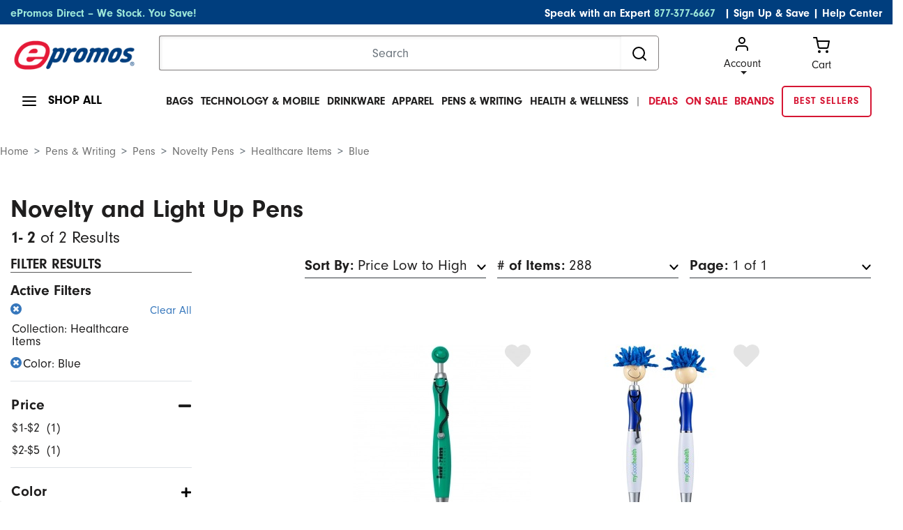

--- FILE ---
content_type: text/html; charset=utf-8
request_url: https://www.google.com/recaptcha/api2/anchor?ar=1&k=6Ld_1-QoAAAAAL-iXbsmNCWjVg1e-xzU1Rw5idKt&co=aHR0cHM6Ly93d3cuZXByb21vcy5jb206NDQz&hl=en&v=PoyoqOPhxBO7pBk68S4YbpHZ&size=invisible&anchor-ms=20000&execute-ms=30000&cb=sqtq4bvjuqse
body_size: 48550
content:
<!DOCTYPE HTML><html dir="ltr" lang="en"><head><meta http-equiv="Content-Type" content="text/html; charset=UTF-8">
<meta http-equiv="X-UA-Compatible" content="IE=edge">
<title>reCAPTCHA</title>
<style type="text/css">
/* cyrillic-ext */
@font-face {
  font-family: 'Roboto';
  font-style: normal;
  font-weight: 400;
  font-stretch: 100%;
  src: url(//fonts.gstatic.com/s/roboto/v48/KFO7CnqEu92Fr1ME7kSn66aGLdTylUAMa3GUBHMdazTgWw.woff2) format('woff2');
  unicode-range: U+0460-052F, U+1C80-1C8A, U+20B4, U+2DE0-2DFF, U+A640-A69F, U+FE2E-FE2F;
}
/* cyrillic */
@font-face {
  font-family: 'Roboto';
  font-style: normal;
  font-weight: 400;
  font-stretch: 100%;
  src: url(//fonts.gstatic.com/s/roboto/v48/KFO7CnqEu92Fr1ME7kSn66aGLdTylUAMa3iUBHMdazTgWw.woff2) format('woff2');
  unicode-range: U+0301, U+0400-045F, U+0490-0491, U+04B0-04B1, U+2116;
}
/* greek-ext */
@font-face {
  font-family: 'Roboto';
  font-style: normal;
  font-weight: 400;
  font-stretch: 100%;
  src: url(//fonts.gstatic.com/s/roboto/v48/KFO7CnqEu92Fr1ME7kSn66aGLdTylUAMa3CUBHMdazTgWw.woff2) format('woff2');
  unicode-range: U+1F00-1FFF;
}
/* greek */
@font-face {
  font-family: 'Roboto';
  font-style: normal;
  font-weight: 400;
  font-stretch: 100%;
  src: url(//fonts.gstatic.com/s/roboto/v48/KFO7CnqEu92Fr1ME7kSn66aGLdTylUAMa3-UBHMdazTgWw.woff2) format('woff2');
  unicode-range: U+0370-0377, U+037A-037F, U+0384-038A, U+038C, U+038E-03A1, U+03A3-03FF;
}
/* math */
@font-face {
  font-family: 'Roboto';
  font-style: normal;
  font-weight: 400;
  font-stretch: 100%;
  src: url(//fonts.gstatic.com/s/roboto/v48/KFO7CnqEu92Fr1ME7kSn66aGLdTylUAMawCUBHMdazTgWw.woff2) format('woff2');
  unicode-range: U+0302-0303, U+0305, U+0307-0308, U+0310, U+0312, U+0315, U+031A, U+0326-0327, U+032C, U+032F-0330, U+0332-0333, U+0338, U+033A, U+0346, U+034D, U+0391-03A1, U+03A3-03A9, U+03B1-03C9, U+03D1, U+03D5-03D6, U+03F0-03F1, U+03F4-03F5, U+2016-2017, U+2034-2038, U+203C, U+2040, U+2043, U+2047, U+2050, U+2057, U+205F, U+2070-2071, U+2074-208E, U+2090-209C, U+20D0-20DC, U+20E1, U+20E5-20EF, U+2100-2112, U+2114-2115, U+2117-2121, U+2123-214F, U+2190, U+2192, U+2194-21AE, U+21B0-21E5, U+21F1-21F2, U+21F4-2211, U+2213-2214, U+2216-22FF, U+2308-230B, U+2310, U+2319, U+231C-2321, U+2336-237A, U+237C, U+2395, U+239B-23B7, U+23D0, U+23DC-23E1, U+2474-2475, U+25AF, U+25B3, U+25B7, U+25BD, U+25C1, U+25CA, U+25CC, U+25FB, U+266D-266F, U+27C0-27FF, U+2900-2AFF, U+2B0E-2B11, U+2B30-2B4C, U+2BFE, U+3030, U+FF5B, U+FF5D, U+1D400-1D7FF, U+1EE00-1EEFF;
}
/* symbols */
@font-face {
  font-family: 'Roboto';
  font-style: normal;
  font-weight: 400;
  font-stretch: 100%;
  src: url(//fonts.gstatic.com/s/roboto/v48/KFO7CnqEu92Fr1ME7kSn66aGLdTylUAMaxKUBHMdazTgWw.woff2) format('woff2');
  unicode-range: U+0001-000C, U+000E-001F, U+007F-009F, U+20DD-20E0, U+20E2-20E4, U+2150-218F, U+2190, U+2192, U+2194-2199, U+21AF, U+21E6-21F0, U+21F3, U+2218-2219, U+2299, U+22C4-22C6, U+2300-243F, U+2440-244A, U+2460-24FF, U+25A0-27BF, U+2800-28FF, U+2921-2922, U+2981, U+29BF, U+29EB, U+2B00-2BFF, U+4DC0-4DFF, U+FFF9-FFFB, U+10140-1018E, U+10190-1019C, U+101A0, U+101D0-101FD, U+102E0-102FB, U+10E60-10E7E, U+1D2C0-1D2D3, U+1D2E0-1D37F, U+1F000-1F0FF, U+1F100-1F1AD, U+1F1E6-1F1FF, U+1F30D-1F30F, U+1F315, U+1F31C, U+1F31E, U+1F320-1F32C, U+1F336, U+1F378, U+1F37D, U+1F382, U+1F393-1F39F, U+1F3A7-1F3A8, U+1F3AC-1F3AF, U+1F3C2, U+1F3C4-1F3C6, U+1F3CA-1F3CE, U+1F3D4-1F3E0, U+1F3ED, U+1F3F1-1F3F3, U+1F3F5-1F3F7, U+1F408, U+1F415, U+1F41F, U+1F426, U+1F43F, U+1F441-1F442, U+1F444, U+1F446-1F449, U+1F44C-1F44E, U+1F453, U+1F46A, U+1F47D, U+1F4A3, U+1F4B0, U+1F4B3, U+1F4B9, U+1F4BB, U+1F4BF, U+1F4C8-1F4CB, U+1F4D6, U+1F4DA, U+1F4DF, U+1F4E3-1F4E6, U+1F4EA-1F4ED, U+1F4F7, U+1F4F9-1F4FB, U+1F4FD-1F4FE, U+1F503, U+1F507-1F50B, U+1F50D, U+1F512-1F513, U+1F53E-1F54A, U+1F54F-1F5FA, U+1F610, U+1F650-1F67F, U+1F687, U+1F68D, U+1F691, U+1F694, U+1F698, U+1F6AD, U+1F6B2, U+1F6B9-1F6BA, U+1F6BC, U+1F6C6-1F6CF, U+1F6D3-1F6D7, U+1F6E0-1F6EA, U+1F6F0-1F6F3, U+1F6F7-1F6FC, U+1F700-1F7FF, U+1F800-1F80B, U+1F810-1F847, U+1F850-1F859, U+1F860-1F887, U+1F890-1F8AD, U+1F8B0-1F8BB, U+1F8C0-1F8C1, U+1F900-1F90B, U+1F93B, U+1F946, U+1F984, U+1F996, U+1F9E9, U+1FA00-1FA6F, U+1FA70-1FA7C, U+1FA80-1FA89, U+1FA8F-1FAC6, U+1FACE-1FADC, U+1FADF-1FAE9, U+1FAF0-1FAF8, U+1FB00-1FBFF;
}
/* vietnamese */
@font-face {
  font-family: 'Roboto';
  font-style: normal;
  font-weight: 400;
  font-stretch: 100%;
  src: url(//fonts.gstatic.com/s/roboto/v48/KFO7CnqEu92Fr1ME7kSn66aGLdTylUAMa3OUBHMdazTgWw.woff2) format('woff2');
  unicode-range: U+0102-0103, U+0110-0111, U+0128-0129, U+0168-0169, U+01A0-01A1, U+01AF-01B0, U+0300-0301, U+0303-0304, U+0308-0309, U+0323, U+0329, U+1EA0-1EF9, U+20AB;
}
/* latin-ext */
@font-face {
  font-family: 'Roboto';
  font-style: normal;
  font-weight: 400;
  font-stretch: 100%;
  src: url(//fonts.gstatic.com/s/roboto/v48/KFO7CnqEu92Fr1ME7kSn66aGLdTylUAMa3KUBHMdazTgWw.woff2) format('woff2');
  unicode-range: U+0100-02BA, U+02BD-02C5, U+02C7-02CC, U+02CE-02D7, U+02DD-02FF, U+0304, U+0308, U+0329, U+1D00-1DBF, U+1E00-1E9F, U+1EF2-1EFF, U+2020, U+20A0-20AB, U+20AD-20C0, U+2113, U+2C60-2C7F, U+A720-A7FF;
}
/* latin */
@font-face {
  font-family: 'Roboto';
  font-style: normal;
  font-weight: 400;
  font-stretch: 100%;
  src: url(//fonts.gstatic.com/s/roboto/v48/KFO7CnqEu92Fr1ME7kSn66aGLdTylUAMa3yUBHMdazQ.woff2) format('woff2');
  unicode-range: U+0000-00FF, U+0131, U+0152-0153, U+02BB-02BC, U+02C6, U+02DA, U+02DC, U+0304, U+0308, U+0329, U+2000-206F, U+20AC, U+2122, U+2191, U+2193, U+2212, U+2215, U+FEFF, U+FFFD;
}
/* cyrillic-ext */
@font-face {
  font-family: 'Roboto';
  font-style: normal;
  font-weight: 500;
  font-stretch: 100%;
  src: url(//fonts.gstatic.com/s/roboto/v48/KFO7CnqEu92Fr1ME7kSn66aGLdTylUAMa3GUBHMdazTgWw.woff2) format('woff2');
  unicode-range: U+0460-052F, U+1C80-1C8A, U+20B4, U+2DE0-2DFF, U+A640-A69F, U+FE2E-FE2F;
}
/* cyrillic */
@font-face {
  font-family: 'Roboto';
  font-style: normal;
  font-weight: 500;
  font-stretch: 100%;
  src: url(//fonts.gstatic.com/s/roboto/v48/KFO7CnqEu92Fr1ME7kSn66aGLdTylUAMa3iUBHMdazTgWw.woff2) format('woff2');
  unicode-range: U+0301, U+0400-045F, U+0490-0491, U+04B0-04B1, U+2116;
}
/* greek-ext */
@font-face {
  font-family: 'Roboto';
  font-style: normal;
  font-weight: 500;
  font-stretch: 100%;
  src: url(//fonts.gstatic.com/s/roboto/v48/KFO7CnqEu92Fr1ME7kSn66aGLdTylUAMa3CUBHMdazTgWw.woff2) format('woff2');
  unicode-range: U+1F00-1FFF;
}
/* greek */
@font-face {
  font-family: 'Roboto';
  font-style: normal;
  font-weight: 500;
  font-stretch: 100%;
  src: url(//fonts.gstatic.com/s/roboto/v48/KFO7CnqEu92Fr1ME7kSn66aGLdTylUAMa3-UBHMdazTgWw.woff2) format('woff2');
  unicode-range: U+0370-0377, U+037A-037F, U+0384-038A, U+038C, U+038E-03A1, U+03A3-03FF;
}
/* math */
@font-face {
  font-family: 'Roboto';
  font-style: normal;
  font-weight: 500;
  font-stretch: 100%;
  src: url(//fonts.gstatic.com/s/roboto/v48/KFO7CnqEu92Fr1ME7kSn66aGLdTylUAMawCUBHMdazTgWw.woff2) format('woff2');
  unicode-range: U+0302-0303, U+0305, U+0307-0308, U+0310, U+0312, U+0315, U+031A, U+0326-0327, U+032C, U+032F-0330, U+0332-0333, U+0338, U+033A, U+0346, U+034D, U+0391-03A1, U+03A3-03A9, U+03B1-03C9, U+03D1, U+03D5-03D6, U+03F0-03F1, U+03F4-03F5, U+2016-2017, U+2034-2038, U+203C, U+2040, U+2043, U+2047, U+2050, U+2057, U+205F, U+2070-2071, U+2074-208E, U+2090-209C, U+20D0-20DC, U+20E1, U+20E5-20EF, U+2100-2112, U+2114-2115, U+2117-2121, U+2123-214F, U+2190, U+2192, U+2194-21AE, U+21B0-21E5, U+21F1-21F2, U+21F4-2211, U+2213-2214, U+2216-22FF, U+2308-230B, U+2310, U+2319, U+231C-2321, U+2336-237A, U+237C, U+2395, U+239B-23B7, U+23D0, U+23DC-23E1, U+2474-2475, U+25AF, U+25B3, U+25B7, U+25BD, U+25C1, U+25CA, U+25CC, U+25FB, U+266D-266F, U+27C0-27FF, U+2900-2AFF, U+2B0E-2B11, U+2B30-2B4C, U+2BFE, U+3030, U+FF5B, U+FF5D, U+1D400-1D7FF, U+1EE00-1EEFF;
}
/* symbols */
@font-face {
  font-family: 'Roboto';
  font-style: normal;
  font-weight: 500;
  font-stretch: 100%;
  src: url(//fonts.gstatic.com/s/roboto/v48/KFO7CnqEu92Fr1ME7kSn66aGLdTylUAMaxKUBHMdazTgWw.woff2) format('woff2');
  unicode-range: U+0001-000C, U+000E-001F, U+007F-009F, U+20DD-20E0, U+20E2-20E4, U+2150-218F, U+2190, U+2192, U+2194-2199, U+21AF, U+21E6-21F0, U+21F3, U+2218-2219, U+2299, U+22C4-22C6, U+2300-243F, U+2440-244A, U+2460-24FF, U+25A0-27BF, U+2800-28FF, U+2921-2922, U+2981, U+29BF, U+29EB, U+2B00-2BFF, U+4DC0-4DFF, U+FFF9-FFFB, U+10140-1018E, U+10190-1019C, U+101A0, U+101D0-101FD, U+102E0-102FB, U+10E60-10E7E, U+1D2C0-1D2D3, U+1D2E0-1D37F, U+1F000-1F0FF, U+1F100-1F1AD, U+1F1E6-1F1FF, U+1F30D-1F30F, U+1F315, U+1F31C, U+1F31E, U+1F320-1F32C, U+1F336, U+1F378, U+1F37D, U+1F382, U+1F393-1F39F, U+1F3A7-1F3A8, U+1F3AC-1F3AF, U+1F3C2, U+1F3C4-1F3C6, U+1F3CA-1F3CE, U+1F3D4-1F3E0, U+1F3ED, U+1F3F1-1F3F3, U+1F3F5-1F3F7, U+1F408, U+1F415, U+1F41F, U+1F426, U+1F43F, U+1F441-1F442, U+1F444, U+1F446-1F449, U+1F44C-1F44E, U+1F453, U+1F46A, U+1F47D, U+1F4A3, U+1F4B0, U+1F4B3, U+1F4B9, U+1F4BB, U+1F4BF, U+1F4C8-1F4CB, U+1F4D6, U+1F4DA, U+1F4DF, U+1F4E3-1F4E6, U+1F4EA-1F4ED, U+1F4F7, U+1F4F9-1F4FB, U+1F4FD-1F4FE, U+1F503, U+1F507-1F50B, U+1F50D, U+1F512-1F513, U+1F53E-1F54A, U+1F54F-1F5FA, U+1F610, U+1F650-1F67F, U+1F687, U+1F68D, U+1F691, U+1F694, U+1F698, U+1F6AD, U+1F6B2, U+1F6B9-1F6BA, U+1F6BC, U+1F6C6-1F6CF, U+1F6D3-1F6D7, U+1F6E0-1F6EA, U+1F6F0-1F6F3, U+1F6F7-1F6FC, U+1F700-1F7FF, U+1F800-1F80B, U+1F810-1F847, U+1F850-1F859, U+1F860-1F887, U+1F890-1F8AD, U+1F8B0-1F8BB, U+1F8C0-1F8C1, U+1F900-1F90B, U+1F93B, U+1F946, U+1F984, U+1F996, U+1F9E9, U+1FA00-1FA6F, U+1FA70-1FA7C, U+1FA80-1FA89, U+1FA8F-1FAC6, U+1FACE-1FADC, U+1FADF-1FAE9, U+1FAF0-1FAF8, U+1FB00-1FBFF;
}
/* vietnamese */
@font-face {
  font-family: 'Roboto';
  font-style: normal;
  font-weight: 500;
  font-stretch: 100%;
  src: url(//fonts.gstatic.com/s/roboto/v48/KFO7CnqEu92Fr1ME7kSn66aGLdTylUAMa3OUBHMdazTgWw.woff2) format('woff2');
  unicode-range: U+0102-0103, U+0110-0111, U+0128-0129, U+0168-0169, U+01A0-01A1, U+01AF-01B0, U+0300-0301, U+0303-0304, U+0308-0309, U+0323, U+0329, U+1EA0-1EF9, U+20AB;
}
/* latin-ext */
@font-face {
  font-family: 'Roboto';
  font-style: normal;
  font-weight: 500;
  font-stretch: 100%;
  src: url(//fonts.gstatic.com/s/roboto/v48/KFO7CnqEu92Fr1ME7kSn66aGLdTylUAMa3KUBHMdazTgWw.woff2) format('woff2');
  unicode-range: U+0100-02BA, U+02BD-02C5, U+02C7-02CC, U+02CE-02D7, U+02DD-02FF, U+0304, U+0308, U+0329, U+1D00-1DBF, U+1E00-1E9F, U+1EF2-1EFF, U+2020, U+20A0-20AB, U+20AD-20C0, U+2113, U+2C60-2C7F, U+A720-A7FF;
}
/* latin */
@font-face {
  font-family: 'Roboto';
  font-style: normal;
  font-weight: 500;
  font-stretch: 100%;
  src: url(//fonts.gstatic.com/s/roboto/v48/KFO7CnqEu92Fr1ME7kSn66aGLdTylUAMa3yUBHMdazQ.woff2) format('woff2');
  unicode-range: U+0000-00FF, U+0131, U+0152-0153, U+02BB-02BC, U+02C6, U+02DA, U+02DC, U+0304, U+0308, U+0329, U+2000-206F, U+20AC, U+2122, U+2191, U+2193, U+2212, U+2215, U+FEFF, U+FFFD;
}
/* cyrillic-ext */
@font-face {
  font-family: 'Roboto';
  font-style: normal;
  font-weight: 900;
  font-stretch: 100%;
  src: url(//fonts.gstatic.com/s/roboto/v48/KFO7CnqEu92Fr1ME7kSn66aGLdTylUAMa3GUBHMdazTgWw.woff2) format('woff2');
  unicode-range: U+0460-052F, U+1C80-1C8A, U+20B4, U+2DE0-2DFF, U+A640-A69F, U+FE2E-FE2F;
}
/* cyrillic */
@font-face {
  font-family: 'Roboto';
  font-style: normal;
  font-weight: 900;
  font-stretch: 100%;
  src: url(//fonts.gstatic.com/s/roboto/v48/KFO7CnqEu92Fr1ME7kSn66aGLdTylUAMa3iUBHMdazTgWw.woff2) format('woff2');
  unicode-range: U+0301, U+0400-045F, U+0490-0491, U+04B0-04B1, U+2116;
}
/* greek-ext */
@font-face {
  font-family: 'Roboto';
  font-style: normal;
  font-weight: 900;
  font-stretch: 100%;
  src: url(//fonts.gstatic.com/s/roboto/v48/KFO7CnqEu92Fr1ME7kSn66aGLdTylUAMa3CUBHMdazTgWw.woff2) format('woff2');
  unicode-range: U+1F00-1FFF;
}
/* greek */
@font-face {
  font-family: 'Roboto';
  font-style: normal;
  font-weight: 900;
  font-stretch: 100%;
  src: url(//fonts.gstatic.com/s/roboto/v48/KFO7CnqEu92Fr1ME7kSn66aGLdTylUAMa3-UBHMdazTgWw.woff2) format('woff2');
  unicode-range: U+0370-0377, U+037A-037F, U+0384-038A, U+038C, U+038E-03A1, U+03A3-03FF;
}
/* math */
@font-face {
  font-family: 'Roboto';
  font-style: normal;
  font-weight: 900;
  font-stretch: 100%;
  src: url(//fonts.gstatic.com/s/roboto/v48/KFO7CnqEu92Fr1ME7kSn66aGLdTylUAMawCUBHMdazTgWw.woff2) format('woff2');
  unicode-range: U+0302-0303, U+0305, U+0307-0308, U+0310, U+0312, U+0315, U+031A, U+0326-0327, U+032C, U+032F-0330, U+0332-0333, U+0338, U+033A, U+0346, U+034D, U+0391-03A1, U+03A3-03A9, U+03B1-03C9, U+03D1, U+03D5-03D6, U+03F0-03F1, U+03F4-03F5, U+2016-2017, U+2034-2038, U+203C, U+2040, U+2043, U+2047, U+2050, U+2057, U+205F, U+2070-2071, U+2074-208E, U+2090-209C, U+20D0-20DC, U+20E1, U+20E5-20EF, U+2100-2112, U+2114-2115, U+2117-2121, U+2123-214F, U+2190, U+2192, U+2194-21AE, U+21B0-21E5, U+21F1-21F2, U+21F4-2211, U+2213-2214, U+2216-22FF, U+2308-230B, U+2310, U+2319, U+231C-2321, U+2336-237A, U+237C, U+2395, U+239B-23B7, U+23D0, U+23DC-23E1, U+2474-2475, U+25AF, U+25B3, U+25B7, U+25BD, U+25C1, U+25CA, U+25CC, U+25FB, U+266D-266F, U+27C0-27FF, U+2900-2AFF, U+2B0E-2B11, U+2B30-2B4C, U+2BFE, U+3030, U+FF5B, U+FF5D, U+1D400-1D7FF, U+1EE00-1EEFF;
}
/* symbols */
@font-face {
  font-family: 'Roboto';
  font-style: normal;
  font-weight: 900;
  font-stretch: 100%;
  src: url(//fonts.gstatic.com/s/roboto/v48/KFO7CnqEu92Fr1ME7kSn66aGLdTylUAMaxKUBHMdazTgWw.woff2) format('woff2');
  unicode-range: U+0001-000C, U+000E-001F, U+007F-009F, U+20DD-20E0, U+20E2-20E4, U+2150-218F, U+2190, U+2192, U+2194-2199, U+21AF, U+21E6-21F0, U+21F3, U+2218-2219, U+2299, U+22C4-22C6, U+2300-243F, U+2440-244A, U+2460-24FF, U+25A0-27BF, U+2800-28FF, U+2921-2922, U+2981, U+29BF, U+29EB, U+2B00-2BFF, U+4DC0-4DFF, U+FFF9-FFFB, U+10140-1018E, U+10190-1019C, U+101A0, U+101D0-101FD, U+102E0-102FB, U+10E60-10E7E, U+1D2C0-1D2D3, U+1D2E0-1D37F, U+1F000-1F0FF, U+1F100-1F1AD, U+1F1E6-1F1FF, U+1F30D-1F30F, U+1F315, U+1F31C, U+1F31E, U+1F320-1F32C, U+1F336, U+1F378, U+1F37D, U+1F382, U+1F393-1F39F, U+1F3A7-1F3A8, U+1F3AC-1F3AF, U+1F3C2, U+1F3C4-1F3C6, U+1F3CA-1F3CE, U+1F3D4-1F3E0, U+1F3ED, U+1F3F1-1F3F3, U+1F3F5-1F3F7, U+1F408, U+1F415, U+1F41F, U+1F426, U+1F43F, U+1F441-1F442, U+1F444, U+1F446-1F449, U+1F44C-1F44E, U+1F453, U+1F46A, U+1F47D, U+1F4A3, U+1F4B0, U+1F4B3, U+1F4B9, U+1F4BB, U+1F4BF, U+1F4C8-1F4CB, U+1F4D6, U+1F4DA, U+1F4DF, U+1F4E3-1F4E6, U+1F4EA-1F4ED, U+1F4F7, U+1F4F9-1F4FB, U+1F4FD-1F4FE, U+1F503, U+1F507-1F50B, U+1F50D, U+1F512-1F513, U+1F53E-1F54A, U+1F54F-1F5FA, U+1F610, U+1F650-1F67F, U+1F687, U+1F68D, U+1F691, U+1F694, U+1F698, U+1F6AD, U+1F6B2, U+1F6B9-1F6BA, U+1F6BC, U+1F6C6-1F6CF, U+1F6D3-1F6D7, U+1F6E0-1F6EA, U+1F6F0-1F6F3, U+1F6F7-1F6FC, U+1F700-1F7FF, U+1F800-1F80B, U+1F810-1F847, U+1F850-1F859, U+1F860-1F887, U+1F890-1F8AD, U+1F8B0-1F8BB, U+1F8C0-1F8C1, U+1F900-1F90B, U+1F93B, U+1F946, U+1F984, U+1F996, U+1F9E9, U+1FA00-1FA6F, U+1FA70-1FA7C, U+1FA80-1FA89, U+1FA8F-1FAC6, U+1FACE-1FADC, U+1FADF-1FAE9, U+1FAF0-1FAF8, U+1FB00-1FBFF;
}
/* vietnamese */
@font-face {
  font-family: 'Roboto';
  font-style: normal;
  font-weight: 900;
  font-stretch: 100%;
  src: url(//fonts.gstatic.com/s/roboto/v48/KFO7CnqEu92Fr1ME7kSn66aGLdTylUAMa3OUBHMdazTgWw.woff2) format('woff2');
  unicode-range: U+0102-0103, U+0110-0111, U+0128-0129, U+0168-0169, U+01A0-01A1, U+01AF-01B0, U+0300-0301, U+0303-0304, U+0308-0309, U+0323, U+0329, U+1EA0-1EF9, U+20AB;
}
/* latin-ext */
@font-face {
  font-family: 'Roboto';
  font-style: normal;
  font-weight: 900;
  font-stretch: 100%;
  src: url(//fonts.gstatic.com/s/roboto/v48/KFO7CnqEu92Fr1ME7kSn66aGLdTylUAMa3KUBHMdazTgWw.woff2) format('woff2');
  unicode-range: U+0100-02BA, U+02BD-02C5, U+02C7-02CC, U+02CE-02D7, U+02DD-02FF, U+0304, U+0308, U+0329, U+1D00-1DBF, U+1E00-1E9F, U+1EF2-1EFF, U+2020, U+20A0-20AB, U+20AD-20C0, U+2113, U+2C60-2C7F, U+A720-A7FF;
}
/* latin */
@font-face {
  font-family: 'Roboto';
  font-style: normal;
  font-weight: 900;
  font-stretch: 100%;
  src: url(//fonts.gstatic.com/s/roboto/v48/KFO7CnqEu92Fr1ME7kSn66aGLdTylUAMa3yUBHMdazQ.woff2) format('woff2');
  unicode-range: U+0000-00FF, U+0131, U+0152-0153, U+02BB-02BC, U+02C6, U+02DA, U+02DC, U+0304, U+0308, U+0329, U+2000-206F, U+20AC, U+2122, U+2191, U+2193, U+2212, U+2215, U+FEFF, U+FFFD;
}

</style>
<link rel="stylesheet" type="text/css" href="https://www.gstatic.com/recaptcha/releases/PoyoqOPhxBO7pBk68S4YbpHZ/styles__ltr.css">
<script nonce="J2ARIBNgGneKcau1ngqIvw" type="text/javascript">window['__recaptcha_api'] = 'https://www.google.com/recaptcha/api2/';</script>
<script type="text/javascript" src="https://www.gstatic.com/recaptcha/releases/PoyoqOPhxBO7pBk68S4YbpHZ/recaptcha__en.js" nonce="J2ARIBNgGneKcau1ngqIvw">
      
    </script></head>
<body><div id="rc-anchor-alert" class="rc-anchor-alert"></div>
<input type="hidden" id="recaptcha-token" value="[base64]">
<script type="text/javascript" nonce="J2ARIBNgGneKcau1ngqIvw">
      recaptcha.anchor.Main.init("[\x22ainput\x22,[\x22bgdata\x22,\x22\x22,\[base64]/[base64]/[base64]/[base64]/[base64]/[base64]/[base64]/[base64]/[base64]/[base64]\\u003d\x22,\[base64]\x22,\x22wosEOzE0wrkOIMKfw4rCv2XDtkXCsBXCkMOaw6d1wobDtMKnwr/ClRVzasO2woPDksKlwqsgMEjDn8O/wqEZbMKIw7nCiMOvw53Ds8Kmw4/DkwzDi8KtwrZ5w6Rqw7YEA8OvU8KWwqtKL8KHw4bCsMO9w7cbQh0rdCDDpVXCtG/[base64]/Dl8OlQsO/CcKscsKqVsOgwoMKZ8ONJVMgdMKVw5PCvsOzwpnCm8KAw5PCiMOOB0laMlHChcOXPXBHTRwkVTxmw4jCosKBHxTCu8OwGXfClGlKwo0Qw7rCkcKlw7doPcO/wrMHTATCmcOkw5lBLT7DgWR9w5PCg8Otw6fCnB/DiXXDisKJwokUw5QffBYWw7rCoAfCosK3wrhCw7nCqcOoSMOQwrVSwqxswqrDr3/DkcOhKHTDrMOAw5LDmcOvX8K2w6ljwrQeYXU9LRtxN33DhVF9wpMuw47DjsK4w4/[base64]/WFHCm8OEUsO/w7jDkMOaa1nDu2AWw4jDhsK2RzTCkcOhwpTDhH3CvsOgaMO4X8O2ccKUw7/CkcO6KsOCwqBhw559NcOww6pkwo0Ib254wqZxw6nDlMOIwrlRwqjCs8OBwppPw4DDqULDpsOPwpzDlGYJbsK3w5LDlVB+w5JjeMO/w4MSCMKOJzV5w5YIesO5KCwZw7Qrw4xzwqNiVyJRMTLDucOdehLClR0Ow7fDlcKdw5bDpV7DvELCh8Knw40Hw4PDnGVbAsO/w78Rw7LCixzDsCDDlsOiw43CrQvCmsOqwrfDvWHDucOdwq/CnsKzwq3Dq1MkXsOKw4o/w5HCpMOMUHvCssODaUTDrg/[base64]/DiTArw5fDkcO4CWMTwp19wqowwpXDj8Oxwq8CwpQUwoHDsMKgC8KrV8KRLsKywpTDvsKmw6FgH8O/[base64]/DmkzDoypew5nDsy/ChRcuaHnCqW19wrjDtsKGw53CuHc3wo/Cq8Otw7TCq2c/BcK0w6Flwr5udcOrfQfCpcOXO8KzTH7CusKFwoQmwp4DBcKtwr7CjhAOw7DDr8OtBD/CsTwfw5FVw43DnMOcw5kqwq7ClVkWw6s6w4kfRjbCicO/IcO3PsK0E8KkZMKqDkh/LiIDTXnCisK5w43ClVdFwqckwqXDvsOafsKdw5LCtA0xwpl4d1/DnzrDoCQJw7JgAwTDrCA+w6tQw7V4WMKMQzpbwrIISMOTahkNw41Cw5PCvHRJw5Zyw7RGw5fDoxh2NjxBF8KIZsKjG8K/WWslYMOLwofCn8OGw7I/[base64]/EsONT8KWZmM4OMOhw7LCl8OeGMKhw7/[base64]/Cs8KzwoFSw5XCiMOCRcOZWsKEw4fCiCZlcV3CqQwNwrt1w7bDjsOvVShlw6/[base64]/wqfDu8OHMsKYw7/DuXYPcsOmU3rDoGQ4RsKEJ8OEw79RRVR3wrczwpjCs8K9R3PDnMKEMsOaIMO1w5TDhwJvQMKSw6tkTXvCtjXDvynDo8KQw5hxBDvDo8O/wqHDsAZEe8Odw6vDicKmRWzDg8OJwpsTIUd2w4sWw4vDh8OwP8Omw5bCm8K1w7Mhw6lJwpkiw5HDi8KLbcO7cHzCu8KvWGg+MVbCnARrSwHCh8KRVMOZwo8Uw41bwo5zwonCicONwqVqw53CjcKIw7E7w4/DnsOcwrUjAcOpBcO6fsOFMlByTzTCjsOuMcKUw7DDpcKtw43ChmVwwq/[base64]/[base64]/[base64]/DukRdCsKcw4fCoxQFwqZoK3kAwqJ9CkbDiiQzw55cc0ggwprDn0VuwoVrKMOsbALDh1XCp8O/w4fDjMK5a8K7wrg+wp/CmcOIwq9kIcKvwqfChsOJRsKDWUfCjcOtXl7DsXBNCcKpwojCncOAacKPTsKdwovCoF7Drw7DiAHCpwbDgcOaHzoSw6lPw7XDqMKgdCzDgVnCm3gew6PClMONOsKBwplHw6Zfwq7DhsOwDMOqVR/CsMK0w7jDoS3Cn0vDpsKqw5tOAcOBSFI/EMKbLsKmIMKSNRg4TcOrwoY2GiXCksKlb8K5w5cZwopPNF8kwpoaworDvsKWSsKhw4Q9w5rDu8KYwq/Dkn8qR8KlwpDDmErDm8Opw7oMwoldwrbCicOyw7bCgGtvw6Zsw4Z2w5jCoDTDp1B8YEBdJsKpwqI4QcO8w7TDr2PDt8OPw4RJZsK6CXPCpMKbPTwuEzAtwqFjwohNcEnDj8ODUnbDnMK2AFgewpNNF8Okw73CiCrCpW7Cl2/Dj8KgwoXCr8OHUMKBQknDqGxAw69Pd8Obw4EKw6IBIsOFHRbDlcOMP8KMw5vDlMO9bmciUcOhworDq0VJwqTCo2rCrMO0G8O8GhLDigHDsy3Cr8O/[base64]/CnU/DhcKFIsO3wqvDuRXCtzpYacO7MT1uM8Oiw51Fw7wGwq7CucOxLApdw6/CoAfDvsK4bBdDw6HCqjzCrMKAwqTDj1TDmigbChLDtAw0UcKUwoPCu07DmcK7RXvCrRUVeFNwWsO9WzzCnsKjwolrwoclwrlRBcKiwqDDusOgwqLCqm/ChkE5JcK6OMOULn/CkMOMSBkqTMOZTmV2JxHClcObwo/DjirDicKpw4tXw4UEwq59w5UzFgvCjMOXGMOHGsOYG8OzWMKZw6d9w5VMai5deUwzw7jDgk/Dl2xGwqnCscKqSS0eCAfDvcKIBCp6K8OjAzrCsMOcLyEKwqRLwrvCkcKAamHCnGPClMKyw7fCmsKBOkrCmHvCtjzCgcOHAgHDjyE3eh3CvTIWw4/[base64]/wq/CtWUiL8KrGsK6VsODfmw3HcKNHsKPwo4iw6/Ci2Z8a0zDoj1lIMKsPSB3LVJ7BlUNWCTCm1PClWHCkAAvwoAmw5ZLRMKxE3wJD8Kpw57Ch8O9w5/CtmZYw58dEsKPR8KZEUDCh1gBw7lQLXXDpQbCmsO8w7PCu05rZWHDmhBpIsOVwrx3LDkidX1AVEVhPifCo27DkcK0GzPDklHDsBvCtCPDhRLDgh/[base64]/[base64]/QsKBwocfQMOYfS5kw7rDqUo4w4tyw5XDrTDDtMKXQ8OKEBTDusKhw73ClhF+wo9kLTAOwpE6csKAZ8Ogw49XOShSwqhqFwLCq2dyT8O6DAk4T8Oiw6nCihwWR8KdWsKvdMOIEGbDkW3DkcO/wpLCp8Kpw7fDtcKlSMKawpM+T8K9w4M4wrnCkjw4woptw7rDui3DonokGcOWAcOVYThxwqM6ZsKgMMK5dghbL2vCpy3DjlLCgT/DpcOmT8KJwpTCuRZewq9+WsK2HyHCmcOiw6IBe1tnw5Ejw6ZnM8O/wpMWcXTDjxZgwoR8wqs5dzwcw4/DsMOnR1/CtDnCpMKiZcKdT8KJGCY5cMOhw6bCvsKuwplCG8KHw5FhIzcBUgDDjcKXwoZ9wqsRFMKNwrcTM3tyHCvDnxpwwojDjsK/w57CmmZcw6YtYArCp8KSJEVtwojCrcKGTnhsMm7Dm8OJw55sw4XDsMKhFlkewpsAfMOeVMO+agrDtQw/w4BSwrLDjcK9IsOceTYJw7vCjHRuw5nDhMOWwpXCrEEBbQHCoMKjw5UkIFNOGcKhSAEpw6x/wp4PcXjDiMOcAcOxwoFZw4tKw6Mzw4xEwo90w5jCvUzCsm4gBsOuMxg2f8KSKsO7UirCjjUsD2xcIwc7FsKTwoxrw4oMwpDDksOlAcKZFsKvw4/Dg8OjL0LDksKuwr7DjAMnwoE2wr/CtMKiEcKlAMOFOTBPwoNVeMK7O1ofw6/Dlx/[base64]/[base64]/eSHDh8KbwqpqZW9POWcZwqbCn2jDuT/DvTTCrXzCsMKReGkNw4PDqF5/[base64]/Ds0hrwqB9V8OoV8KnwprCosKZwqLCm3omwrB/[base64]/DjgbDq8Ovw5bDv8OjT8OLwr7CkcKcwo/ClV5/woMpLsKJwplow7Juw5bDqMKjD0XCkFzCkiBKwoYrNsOLwrPDjMKdc8Khw73CkcKfw6xhFizCisKewo/Cs8KXQ1nDo1Bzw5TCvTUAw53DlXrCkn4EeGRHA8KNMmQ5Q3bDkD3DrMOawoDDlsOrKUnDiEnCpithSi7CicKJw5IFw5Ffw61kwq9uZi7ChGTDo8OBWcOTPsKeZyYrwrfCj2wDw6XDsSnChcObX8K7QSHCksKCwrbDvsOWwokWw5/[base64]/Ck2E+w5rCjSFIwq7CozbDmjlSw6/[base64]/T8O+IcOVwoVewpzCpmjCtsOkFl1TQMOXFsK/SHxUSFDCp8OFX8O/w50uIcKWw79gwoZhwppETcKwwo7DosOfwpMLG8KqbMOtbxTDo8O5wrzDn8KWwpHDsnBlKMK1wrrCqF8cw6DDhMOFKsOOw6fCqsOPZ1Zrw4/[base64]/CkMO/KBBeY3rCtmrDk8KvNsKCRyfDpcKxBXYIZcO/bnzCqsKmbcOQwq8bPHszw5DDh8KXwpHDhBouwqjDoMK4NcKfAcK5fCnDmTBhdinCnWPCrh3ChyUQwotDB8Ohw6dEJ8OMZcKYBMOewooXPh3CosOHw6toHMKCwrFawpnDoR4ow57CvixWQiBBJR7DksKhw5VNw7rDrsOLw4RXw7/DgHIzw4ciRMKPccOQUMOfwojCgsK3VynCj2sHwodvwqoPwr0jw4ZbPsO3w5fCjjxxO8OFPE/DkMKmEXvDkWVoak7DrQ3DtkfDs8ODwrRswrIJMwjDsAgywo/CqMKjw4xOTsKPej7DmD/DvMO8w48tV8OPw6J7W8OvwrLCpcK1w6PDsMKqwohRw4QgVsO/wohLwpPCkDZKPcOaw63CmQ55wrTCi8OxHhVYw4ZRwqHDu8KGwoYJO8KTw6QMwoHDpMORCcKWL8Oww4oVBxnCosOVw4pmLTfDrFbCtTs+w77CtlQcwpHCmcOhG8KkC3kxwq/DoMOpD0nDpsKuDU7DoW/CsxnDhiIiXMO+F8K1GMOaw4VLw44fw7jDr8OIwrLCmRrCssOtwrQ1w5XDh3nDu1RBcTsAAyTCs8Kowq4mVsOcwqhXwqQJwqEJX8KSw67DjMOLM29XP8OIw4kCw7jContyDsOJGXrCj8OxJcK0cMOYw5Fvw41MRsOdJsK6HcOuw4bDhsK0w7nCucOrJT/[base64]/w4YBwrdEw7gUw5BtfW9fHm8SwrDCq0t7H8O3w6TChMKffw3DhcKHe24Kwo1pLcOdwp7DoMOyw4B6HkU7wpNwXcKZMjTDnsK9woIwwpTDvMOeH8K2OMOhbsOeLsKGw73DlcOXwovDrgvCmMOiYcOKwoQgJDXDk1vCl8Oaw4TCq8KAw7rCqX3CncOswo90SsKxT8K0XXQ/w5xcw4Y5Z2B3KsO6Rh/[base64]/[base64]/DtcKYJMOQVMOnwojDt1sCwog8wqfDoH1paMKEbwZAw67DsAPCh8OSd8O7YMOkwpXCt8KMVcKOwofDqMK0wq1jVRADwq3CusOow7FoQsKFRMKhwo0EWMKfw6IJw7/Ch8OLJsOVwq7DrsK5Cm3DhADDmMOUw6fCqcKgdFV4FMO3WMOiw7Q/[base64]/DmcO7worCrsKydUXDslzDrMOdZsOWw6zCpwdkw68QZsKIcg8ocMOmw49+wq7Dj0R5aMKJM0pWw5/DksK5woTDrcKawrLCr8Ozw6swLsOhwr5NwpLDtcKBGFlSw5bDpsKRw7jCvcKCZ8OUw7AKCQ1/w6AEw7lLGkQjw7s8JcKcwr09JQLDqSNNT17Co8Kqw47DnMOOwp5ddW/DrA3CqBHDscOxDxfCvC7Ct8O9w5Vuw63DvMKORMK/wolhHARUwpnDl8KjYlxPGcO2R8OyK3zCn8O1wp9ELsKhHjQdwqnCq8OqT8KAw4TClVrDvE0WQXMtXFzDh8KKwr/Cs0M8fMOKN8Orw4TDgsO7LMOww7oDIcOcwrkmwqZ9wrfCu8KsL8Kcwo/ChcKfP8OLwpXDrcOAw4XCsGPDqCdow51iMsOFwrHDgsKUbsKQw5jDpMKtfAAWw5nDnsOrCcKBXsKCwpMnacOvR8Kgw5NuKMKTYzBfwpPCq8OECzdEDsKswqrCoBdQZzHChMOSOcO6TGs8RGjDicKvWhZoW2kSIsK8WGzDosOjY8KyM8KNwr7CosKdbhLDsBN1w5/DncKnwr7ClsOaWVbDhl/Dk8Kbw4IfajXCrsObw5zCuMKzIcKnw5onEV7CoUROCg3DosOCCRrDo1nDiQ9jwrVsfxzCtk4jw4XDtQtzwo/CncO1wofDlBrDmMOQwpdEwpjDtMOWw60/[base64]/[base64]/DrcKlNEjDi17DkVPCvRdOwojCm3M/QcKowodlRcKGAyErLDRIFsOew5XDhMO8w5jCiMKtSMO1SX4zG8KVe2k9wr3DhcO2w4PCisKkw7kDw6kcMcObwpDCjR/DqkFTw6ZQwp4SwoDCl1xdCVpkw51Dw77CmsOHTmJ8K8OawocfR117wr8iw4IKLQowwqLCrAnDr1sRUMKqVhnCqMOgEVFmKGrDp8OMw7rCkAQWSMOvw7vCtRpfCkzDgA/Di3F5wrBoNsKvw5LCicOINCFZwpHCtBzCrkByw4oAwoHCrGI3OxIlwr3Cg8KVB8KCFBnCu1rDlsKEwofDtmZ1F8K+c1LDuivCqMO/woRDRj3CncKZdDwsXRLCncOuwrFrwojDqsO7w6rClcOTwobCpwvCsVYrDVdNw6zCjcOSLizDp8OIw5B6wr/DqsOOwonCgMOOwq7Cv8O1woHCpcKSMMOwV8K3wo7Cr198w5bCtnMzXsOxVBhpSMOmwphUwrFKw5PDnsOSM0B+wqItd8OPwotcw6LCjXbCgnnDt0Q9wonDm2x7w4EAMXXDrlvDkcK5LMONHzEqJMKsZMOyAF7DqQjChMKOeQ/DkMOOwpXCuWcjUMO4d8ODw5A0PcO+w6zCskIPwpDDhcOIMhLCrjfCm8KTwpbDlirDt1g6WMKUMibDnnDCrMO2w6YEYcKNVBogT8O/w6zCmQ/DpsKcA8ORw6LDvcKbw5o8XCvCpl3Dvz8/w4VVwrbCkcO+w6LCpsKDw53DqABSWcK1eWlwb1nDlGUmwp3Cpk7Cr0jCoMOtwqpzw6Q/MsKWY8OPQ8K4w698QhfDoMKhw4VPdsKkWAPCl8KbwqnDvMOOeTDCthwifsKlw7vCu3bCpn/[base64]/BsOyGMOgEwBqKlIEXMKnw6VTwodgwqoBw6wWw7d+wq92w5XDvMKBJCtDw4JqPBbCpcKSBcKCw5/CicKQB8OjLXrDihXCnMKaZFnChsK6w73DqsO2ccO+KcOuEsOHZyLDncKkTA8FwqVzI8Oqw4lfwp3DocKAaTR9wr5lS8KPZsKVKRTDt3fDisKpLcO4UMORWsOdbkF2wrcgwqctwr9rYMO3wqrCvF/DlsKOw63Cr8Ogwq3CsMKew6nDq8ObwrXDjk5pFEMVQ8KwwoxJR1TDmi/DuxzCtsK3KsKMw6YKfMKpFMKjU8KTbmRLHcOdF3dYMQPCvQfDsj9NB8Ogw6nCssOew6YIN1zDlVsgw6rDp0vCgX9SwrjDk8KDHiPDiRbCvcKhCmnDnyzCu8KrM8KMTcKSw5/DjsKmwrkPw6/CgcOzegTCnR7CjzrCiBZZwobDqmgPE3kNVsKSf8KJw6XCocKMJsOzw4wBBMOnw6LDvMKuw5XCgcKcwoXCkGLCoDbDrxRqZVjDtw3CtjbCusO1D8KmUVwBECzCkcOSayvCtcK6w7/[base64]/w5s/dMOGwrnDuF4Ma8O9wovCjsO/XcOBC8KUwrZcbsKxGBIuE8Kzw6jCh8KWwqR2w5sfSn/CuzvCv8Kvw6jDr8OmCBFnT1UBHWjDmErCghHDqwpdw5XCvmfCunbCv8KZw585w4ErGVppZMO6w7LDjzMuwoPCsS5bwpTCtkwcw6gPw551w4c9wrzCvMOHLsOPwrthTS1Lw4zDhGbCgcKxVXpZwoDCmxU3QsKKKj0bJxRYbMKJwr/Do8KAZsKHwoTCnRDDhgPChTstw5fCqDnDgxfDhcO9flkWwqTDpRrDnCHCtcKiSTk5fsKzw4tWKA7DjMKFw77CvsK+LcODwp8yXCM/aCzCuxHCucOlFcKIYmLCtGcNfMKYw41fw6h5w7jDoMOnwo7CmMKWKMOyWz3CpcOvwpbCo2JHwrsASMKtw7NsXsO1EmHDtVPCtDcJFsKzfH3DpMOvwpzCih3DhA7DtcKHRGlWwrTCnhTChFzDtCV3NMKvRcO0P0bDusKHwqzDh8K7fgzCh2Q1AMOTS8OFwpYjw4/CnMOEKsK2w6rClSvDogHCkGdVUMKldS4rw5vCuB1IVMOLwqPChWTCrykcwrVvwqgHFWfChGXDi2vDiCfDu13Dqz/ChsO9wqIuwrVtwpzCqT5MwoFFw6bCrVHCosOAw5jDssOLPcOBwoVjICdcwozCj8OWw78/[base64]/Cp8KYK8K1wqzDocOacsOWSMKwwovCg8O7w4wsw5IbwoXDp3s5wqPCngbDhMKswqdKw6XDm8ORXV3CicODMzHDqVvCpsKkFgjDisODwpHDsnwUwr50w6N2Y8KxX11fPXY8w5EgwqTDriF8bcOHAcOOV8Ofw7/Dp8OcBA3Dm8ORe8KqRMK8wp0fwrhrwqrClsKmw5N7worCmcKLwocPw4XDq2fCl2xdwqFlwqdhw4bDtDtUGMKdw5bDtMOISA8+W8KGw6lfw7zCtn8cwpjDicOywrTCtMKNwpvCgcKTTcO4woB7wqJ4w79Nw7LCu2gLw4LCvA/DhnPDpBt7QMOwwrdJw7wjAcOYwozDksKXcxPCpwcAeQXClMO1CsK/wqDDuzfCpVsaWcKPw7Rbw7B4KgQCw5zCgsK+esOHdcK5woMqwq/Du2nDncKTPT3DpSTCiMOBw79hERHDsWlMwo4hw6VoNGjCqMOCw6thIFTCv8K7RHfDgh8zwpjCmBTCkWLDnAUowpDDsSTDojh3U1VUw4DDjynCssK8KgtKacKWIQPDo8K8w7DDuAvDnsO1d2IMw4lMwrYPDzfCpDfDs8Oyw6A+wrXClR/DmDUjwr3Dnll6F2gcwo8uwpHDpsOsw6guw4J7YMOKUXwYIy57aXHDqsKCw7sVwq80w7fDmcOJF8KAc8KgIWXCokzDt8OrfAUCE2BJw59UAGjDh8KNWsKBwpzDplLCisObwpjDiMKFwo3DuzzCp8KXUE/DtMKmwqrDtcK2w4TDjMOdAyTCpVjDi8OMw4PCscOWQsKcw4LDhXUUJi0pVsOwU0p8CMOFNMO2FnZIwpzCqMO3Z8KOXxsTwp3Dgn0Uwqg0P8KfwqDCjXI0w6IMNMKKw7fCj8OOw7TCrcKKAMKobxxsLXjDtsOpw4o3wpFLYAUrw6jDiCfDh8K8w7/[base64]/Dp8KcYQp1ZMOGwoccDyUOVsOzw47CrhPDvMOuaMOeeMODH8K7w59xQhY0SSwMdQNZwprDkF8wIh4Pw7p+w7NGw4vDkWwAVyZCdH7CncKEwp9DfRVFOcO1wr/Dox/DuMOdCSjDh2ZEDxtPwqLCrCg3wpYlRX/CpMOlwrPCgxLCjCXCki4kwrPDm8ODw5Ikw7BkemfCosK9w5DDqMO/QcO2C8Obwp98w502b1nDvcKHwozCqxcXcXDCu8OnXcKKw6VVwq/ChxBJDsOfGcK3Y27Cn2sdDE3Dj3/DhsOdwrEzZMOqWsKJwoVOB8KfB8OJw7LCq2XCpcO2w7cmSMK6Yw8cHMKyw7nCv8Opw7TCt31aw5V5wr3CjnlRNmkiw4/CmAPChXMTNWdZFjkgw5rDvRkgFlNnK8KDw4Q7wr/[base64]/w73ChcKqw5cJw7PDsMO7TjwHVsK0wpvDu8O3w5shIT13wodwQQfCnRHDvcOaw7jCvcKpScKPXQnDll99wpIrw4Z1wqnCqiTDisORb23Dp2/DhsKcworDvlzDomrCrsO6woNjMijCllI2wrhow5pWw7wfAMO9DglUw5DCjsKkwrnCsi7CogfCv3vCqWrCuwZdZMOKR3dDOMOGwo7Dli5/w4fDtBLDtcKlA8KXCArDucKYw6PCpyXDpwQCwo/CiRkLFxRWwodRT8ODEMKdwrXCuXzCgTfChsKXa8OhJSpPEz42w6PCvsKAw6jDs2t4aTLCjwYGBMOkTj92IjzCjWTClDg2w7UuwoEgZsKpw6Vgw4sZwrVFeMOYdmgzAlLCtFPCrmseVz0beB/Dq8Opw7I0w4nCl8O/[base64]/[base64]/[base64]/bMK0SMOzaMKnO2wcwrDCmcOdJSXCt23DiMKnfwMzLWpHBQHCs8OjI8OWw5hSNcOnw4FERlzClwvCll3CmVXCssOqVjfDvMO5EcKHw7p6RMK0OQjCtcKLLjo4VMKCMC90w5NzWcKHdxrDlcOtwonCpRN2BsKeXBNiwrsUw7/CgsODC8K+R8OWw6ZYwqLDosKww43DgFIAKsO3wqIfwp/[base64]/DlEkOwp7DrMOAw4fDpUNHw5rDkMKCWMKIQxRYNQbDr2UUOcKvwr/Dpkk8KV0vcCvCrmfDpjMOwqwNEVvCijbDvDNANMO6wqHCumHDgMOlZHpZw7xafHxCw4vDlcO7w4A8wpMBw7VewqvDqDM9TEjCqmkfa8KPN8OtwrjDhhPCjTDCuQZ/TcKOwo13DyHCusOxwpnCiwbCmcOIw6HDu2xfOR7DsjLDm8KFwr1/wp7Cq0EywrTDvEE2w43Cn0QoFsKBRMKiA8KuwpxJw6zDm8OQNUjDvxbDnQDDj0zDqB/DhWbCoCrCvcKrGMOQO8KbHMKwY2HClzttw7TChUwKZ0I5AD3Djm/[base64]/[base64]/[base64]/CuMKkw5jDpsOjeijClCnCrsOaQsKrGcKsw4LCpMKbLlJswpjChcKJIMKrAXHDg1rCpcO3w4hfPynDogfCr8O8w6rDtGYBP8Ogw60Bw4srwrZJTgVXZj4Aw4XDkBkgUMK4wrZpw5h+wrrCocOZw7XCqn9swpQlw55gX0xdw7pFwrwSw7/CtTU/wqbCocK/[base64]/[base64]/[base64]/DmsKzdsO/KsKJGHzDn3/Dl8Ojw4LCuMOmw4RnwoXDn8Ocw6HCn8OqXWdgLsK1wp4Uw73CoGVmVm3DtGsrQcO9w4rDnMOYw5U7cMKAOsOWNcOHwrvCkzhpcsOvw4vDjgPDvcOOQD4Mw7nDrxcfJMOiZ1nCssK8w4Abwr1Lwp/CmxRNw6jDpMKzw7vDv3B/wp/[base64]/LcKEwoIzw5nDucOeXMO8D8OOI3hpw6rDgMKkGn5aX8ODwqkMwoHDsHDCtX/Dp8ODwrgRYToGWm4rwqpzw50swrN/wqFaL21RJHLCv1gOwqpYwqFVw5LCrcOBw5LDpSLCh8KUNjjCmy3Dn8KWw5luwokvGmPClcK7AyJ8TlpCFz/DnVlpw6jDicOAPsObT8KiSig3wpomwo7DvcOywrRWCMKQwpddZ8Ozw44Zw4grPhoRw6vCpMO3wpjCq8K5Z8ORw5McwofDosO4w61fwp9fwobCs1UONiDCk8KSccKnwphFQMOvCcKXaD/CmcOhFW19wp3CqMKOOsKrOmPCnBfCg8OTFsKyWMOmSMO0wrEJw6zDh3ZDw6R9dMOpw4DDmcOQTAogw6DCgsO6fsKyK100wpVsKcOwwotKXcKrGMO5wq8Zw7fCpGUvPMK0NMKXAkXDk8OZXMOYw73Cpy8QPnl1A1p1PQ00w6LCixd9ZMOrw43DkMOUw6/DlcOWIcOAwq3DrcOmw7zDrVFmc8OGNB7DtcOBw742w47DgsO3FsKibzHDjS/Cuzd0w43CmsOAw6VhLTIiFsONHmrCm8OEwr3DkGBhV8OIbhLCgXhrwr/Dh8Kcaz3CuHZLw7HDjxzCuCoKJUfCu04dGQBQO8Kkw4zCgzzDlcKdclwqwpx8wqLDqEMgDsKjOV/DsgkZwrTCqVMbHMOQw5/Cpn1GdAnDrMODDBgJcCnCk31Mwol+w5c+QkEbw4UrMsKfdcKlGHcsUVV9w7TDkMKTUmbDrC4ecQbCo2JsYMKNEsKVw6BKWFZGw5AGwoXCrRzCpsKewrZpN2/DmcKhSXzCoVs7w5ZIE2NuIhkCwovDgcO/wqTCpsK2wr3ClFDCim11S8Ocwo02e8KrDxzCpmVQw5rCrsKowoTDhMOtw5/Dji7CtTfDtMOIwpN3wqPCnMOQQWVSTcK5w4DDknrDkDTCjRLCk8KwPFZuQkUMbHBCw6Atw6JUw6PCp8Kvwogtw7bDi0bDj1/DmykqK8KMFVpzFMKWVsKZworDuMKUUUhDw7XDicOOwo9jw4fCusKiU0TDo8KBcinDp2UZwokVRsKxUVFbw7I4wpZZwoPDowzDnANGw6LDusKRw59IWMOjwr7DlsKEwrDDmFjCrXt6UxbDucK4Zx8UwqBVwoh/wqnDpxF9CcKoT3Y9T17CusKhwrHDqi9swpkoC2QKADZPwodXLhA4w7VLw5Q+JD5RwrrCh8Kqw7bCrcKxwrBBBcOFwrTCnMKXEBzCqlnCg8OqQcOKZcO4w6PDi8K8BQJcdnLCklUgTsOzdsKDWnMmUmMfwrR0woXClsK9Y2ccEMKEwpnDmMOvAMOBwrPCm8KlC1/DkW9Aw60OKVxCw752w5rDg8KYAcK0dAwyd8K7wqgAeFkTBkDDh8OfwpIbw4rDq1vDpA9EKFwgwoZFwqjDgcO/[base64]/DkzPCscK+dcO5FsOrMR7CgMKtN8K0JE4LwqtEw5rCg1XDl8Odwrdrwq8IQmhvw47Do8O6w4/DsMOtwoPDvsKvw7U3wqQXJMKqaMKQwq7Cl8Kbw7vCicK6wqcswqPDsC1vOkoNRsKzw4ltw4DCqnrDqwTDocO8wpfDkhXDtcObwrxHw7fCgGzDpB8Kw79PQ8O7f8KDTH/[base64]/CkMK/MsKdwoTCgsKgwqQqw7LCsMK0LVLDs8KsPDDCmsKLaA3CnA3CncO0VBrClGTDrsKgw40mP8OEZsKhNcKpHzjDrMOUVcOKRMOlS8Kfwp/[base64]/w4jCu1oMwogYwojDsMKOasK9w7pxw7XDuz3Csj1ZKz/Dj0fCgS4xw5MgwrULUmHCjMKhw6XCsMKWwpQUwq3DsMOBw5dwwrYDfsKkKMO8SsKGZMOowrzCucOJw5HDucK2IUFjCytjwqfDhMKBI2/CpmpOGMO8GsOZw7LCnMKPH8OdY8KIwpDDl8OwwqrDvcOsCQF/w6dowrYxEcOKOsK/[base64]/CnkA/w7nDvn94w4HDoxYNwp8xw4V9JEvCosO6JMOJw6wRwrLCucKMw4fCgHfDocKGZsOFw4TCl8KFRMOSw7bCtE/DpMO3DUXDgGMGdsOTw4nCvMKHDzx+w4Juw7EoFFgCWMOCwrXDg8OcwpDCkFPDksOTw4x+Ji7CrcK3Z8KKwp/CtD4XwqPCpsO0wpkFB8OuwqJhbsKBJwXCvMOlPybDulTDkA7DjCLDhsOjw5Adwq/Dg1R2HTh1w6PDmkPCjhdLDU0FPMO1UsKyaW/DgsOFJHobZR3CjE/Dj8O1w6cqwpfDoMOiwp4tw4Aaw6/CuhPDtsKKbVvCg1HCr2Ifw4vDkcOAw5xiQsKBw7PCiUY6w7rCuMKQw4MSw53CqkdsM8ORXhvDl8KOCcOfw5cQw78eE1PDsMKCKR3CrHpIwrUTQsOWwr/Dmw3Cr8K3wrx2w7bDswYewoYgwrXDlx7DmRjDhcOxw6DCqw/DrsK1wqHCjcOewoAjw4PDgSFoCG1mwqJWecKefsKTa8OWw7pZeDLCuV/DrgnDr8KpE17Cu8KcwrbDtDs2wrPDrMOzIgvDh3Nuc8OTbQXChEUaP19eN8OPJlk1amTDiVXDhUPDpcKBw5fDucOkQMOiJHDDicKPZEtKMsOJw5AzOifDt1xgBsK/wqjCiMOIOMOewrrCriHDssKuwrhPwrnDoxvCkMOVwpF5w6gEwpnDucOuLcKww5cgwpnDlnDDvkJ1w4TDmzDDoAbDv8OTLMO0b8O9KktIwoYRwqkGwpXDlg9tZyJ/[base64]/LE5jdSgUJ8KhZsKJwofCtWHChBYSw7jCkjxdPn3CggzCicOYwoDCokQmIMO/wroHw5hVwo7DoMKcw7k6RcOyOyg7wp9Fw5TCgsKiSnQvKCwSw4VAwoM4wrrCmU7Cj8KqwogzCMOCwo3DgWXCixPDksKkGBDDuTFBHxTDssKYQDUPRB3Ds8O/CRZDZ8Onw71VMsOdw7LCqijChRZmwr9MYFxKw5dAQWXCsCXCinPDmMKWw7LCkDNqFlzCrCMQw6LCm8OBa2QNC27DtSURUsKYwrnCmGLCjC7ClMOhwp7DlSzCiGHCosO1w4TDkcKqScOhwot6LE0qTGnClHTCvGtRw6/DusOCRywlC8KIwrHCkhvCug9cwrfDuUN7csK7KQ/CmSfCgMKicsO9JT3CnsK8e8KbLMK/w5HDqyUUXQLDqEM8wqB4w5vDtsKEX8K2IcKSK8OJw6nDlsOewrF/w6wLw4HDhW/ClRMueEtWw4ssw4PCiTkgVG4eCzw1wq8zKnJtCcKEwr3Ckw7DjR8hPcK/w4x6w5Eiwp/DiMOTw44qDmDDhcKlKWnDjmMNw5kNwqXCq8KVIMOsw6BUw7nCt2pHXMOlw7zDhTzDhzzDhsOBw41vwpFGE316w7zDkcOrw7XCkAxXw7zCuMKNwrl4A0xjwrbDmAfCnCB0w4PDvlnDkih9w47Dmh/Cr2UIw5nChx3DncOUAMKjWsO8woPCvBrCsMO3N8KJUnhNw6nDlDXCn8OzwpbCnMKdPsOVw5TDsCIbTcKcw4LDisKeUsOMw4nCosOFAsOTwrh7w6ZgXTUXAcOgGMK/w4YvwoE/woVuZEN0C3rDqQ/DvcKQwqo/w58NwoXDhXhePVbCrlIpJ8KSFl1yQcKmI8OVwqnCsMODw4DDtkgAWcOVwrLDj8OsQgfCvDMDwoDDv8OeL8KJJn4Uw5LDoCpmVDAcw5shwocbEMOzJcK/[base64]/wp4Vw5bCssOgcQkqDcKdwq7DpMK8wq0/J0tEIjduw7fCj8KhwrrDnMKgasO6JsKbwoDCmsOgEk4Zw68/w7loSWxUw6fDuRHCnAxHV8OUw6hzEUgAwqnCuMKVOGDDrGoET2NGVsKSW8KAwr7ClcO2w6sGK8OXwqrDgsKbwpEzNGcCRsKow7hwWMKwDgLChEfDonM8W8Oewp3DoX4ZQWcnw6PDvEYTwqzDol0ydFUpMcOHd25Gw7HCr07DkcKRYcK4woDCuk18w7tpaHxwSCbCk8K/[base64]/CtFFZwqDDvCrDt8KrA8OhBnQVw7LCpMKFwpLDtsK2w6zCscOkwrbDpMKhwqPClUPDjEpTw6xCw47Ck17DpsKvXl8HaEotw5RVFE5PwrViPsOPMExWdRDDmMK/w7PDv8K+wpZZw6l/wopNf0XClmfCsMKBDwpvwptVVMOHdsKgwrISRsKewqd3w7ttGnsZw5UGw6oTdMO+BWTCuRXDl35ew4jClMOCwr/DmcK8wpLDiSHCkDnDgcK9XsOOw6fCnMK/QMK4w4bDjFVZw7BNbMK/w7cKw6x0wrTDscOgO8Kuwpl6wp8KRjfDi8OswpnDkEMtwp7DhMOmF8OWwpQ1wrbDmnDDlsKPw53CvcKQLB3DjRbDu8O3w75lwrPDvMKnwqsUw5w3KWzDp1vDjnTCvsOKMcK8w7w2ExnDqMOCwodQIQjDhsKrw6vDg3rCmsO4w5nChsO/V2QkdMKKVD3Cu8O3wqE6HsKGwo1pwpUAwqXClsOPQU3CqsKxXSYPa8KSw68zSk52VX/[base64]/[base64]/w6DDhFXCnBxZTlvCnBRcDcKtKsO6wqXDkFY0woVuQsKhw4LDkMKkQcKZw5XDn8KBw5NYw70Fa8KQwqPDpMKgJh5rR8Kgb8OhH8Kgw6VtQ3kCwo8ww6xraXkzbA/DnkM6F8OeaSwPZXN8w6BzGsOKw7DCg8OKcAE3w5NKB8KaKcOYwq0NN1rCuEUtfcOlJRXCqMOUPMOyw5NdA8KEwpjDpmYew6w2w5lja8K9Zw/ChMKYCsKgwrHDuMO/wqc5T1jCnlPDkD4lwppSwqLCi8K4fXXDs8OzOUzDnsOZd8KLWCPCiCJlw40WwrbCimNzMcO3bREAwoheWcKGwq7CkUXCgH/CrybDn8O8w4rDlsK5dcKGeUU7woNUQm84SsObTkvDvsKOCMKowpEMGDjDmwYlRH7DnMKNw6sQd8KdV3Bqw64swoBSwq9tw5/[base64]/Dm2DDtMOlbsKTVA5FwojDnnbDtBwAVl/[base64]/[base64]/DiVBcwpjDg1fDvcOaP8Kkwp9lQcK+GcK1esOywq/DhVdJwo7DpcOfw5Atw4LDucOMw43Dr3DCkMO/wq4UATLDhsO4TR56JcKXw4Enw5sxByJswqE7woUZfx7DixcfFsKfO8OPV8Khwqc1w5oAwrvDqWBoGj0\\u003d\x22],null,[\x22conf\x22,null,\x226Ld_1-QoAAAAAL-iXbsmNCWjVg1e-xzU1Rw5idKt\x22,0,null,null,null,1,[21,125,63,73,95,87,41,43,42,83,102,105,109,121],[1017145,797],0,null,null,null,null,0,null,0,null,700,1,null,0,\[base64]/76lBhnEnQkZnOKMAhk\\u003d\x22,0,0,null,null,1,null,0,0,null,null,null,0],\x22https://www.epromos.com:443\x22,null,[3,1,1],null,null,null,1,3600,[\x22https://www.google.com/intl/en/policies/privacy/\x22,\x22https://www.google.com/intl/en/policies/terms/\x22],\x22LMSlp+Rv1ux10Qcy76g+YfMy9k4j1y/11SHlQ/J5tdc\\u003d\x22,1,0,null,1,1768761730216,0,0,[8,133],null,[31],\x22RC-V5RAXyRMILGjCA\x22,null,null,null,null,null,\x220dAFcWeA47v3Rdz1edAQ6rPhB0nagdA91WgFpYFudGyKVHIGbP10BeqQZf0m_Zd6fTjK_rqV3lT8_dIGWNnbCjK3IOMLpajRIvCQ\x22,1768844529997]");
    </script></body></html>

--- FILE ---
content_type: image/svg+xml
request_url: https://images.epromos.com/newimages/footer/social/facebook.svg
body_size: -174
content:
<svg id="Layer_1" data-name="Layer 1" xmlns="http://www.w3.org/2000/svg" viewBox="0 0 20 20"><defs><style>.cls-1{fill:#f9f9f9;}</style></defs><path class="cls-1" d="M12.9,3.64h1.74v-3A22.44,22.44,0,0,0,12.1.47C9.59.47,7.88,2.05,7.88,5V7.62H5.11V11H7.88v8.53h3.39V11h2.65l.43-3.39H11.27V5.29c0-1,.26-1.65,1.63-1.65Z"/></svg>

--- FILE ---
content_type: image/svg+xml
request_url: https://images.epromos.com/newimages/footer/social/youtube.svg
body_size: -44
content:
<svg id="Layer_1" data-name="Layer 1" xmlns="http://www.w3.org/2000/svg" viewBox="0 0 20 20"><defs><style>.cls-1{fill:#f9f9f9;}</style></defs><path class="cls-1" d="M10,3.12c2,0,4.05,0,6.07.18a11.45,11.45,0,0,1,1.42.17,2.5,2.5,0,0,1,2.07,2.17,25.12,25.12,0,0,1,.31,5,25.5,25.5,0,0,1-.26,3.49,2.74,2.74,0,0,1-1.19,2.07,3.34,3.34,0,0,1-1.5.44c-2,.21-4.08.23-6.12.25s-4.1,0-6.14-.13a19.09,19.09,0,0,1-2-.21A2.49,2.49,0,0,1,.56,14.45a18.32,18.32,0,0,1-.29-2.67,32.78,32.78,0,0,1,0-4.32,13.65,13.65,0,0,1,.26-2,2.52,2.52,0,0,1,2.27-2,55.75,55.75,0,0,1,5.77-.3Zm-1.9,9.82L13.22,10,8.11,7.05Z"/></svg>